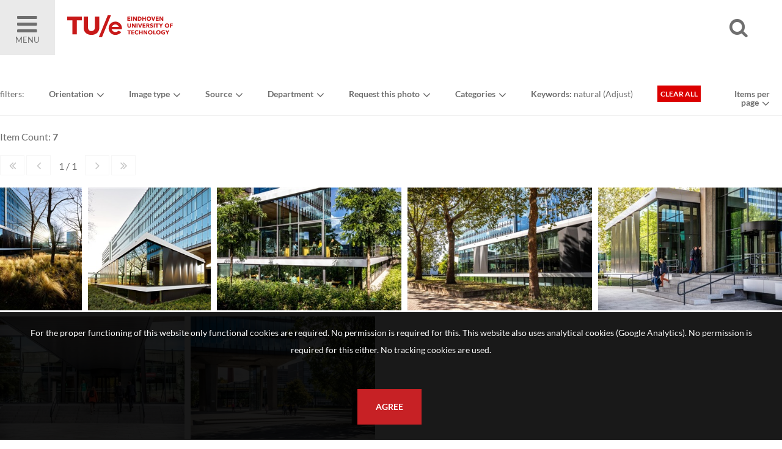

--- FILE ---
content_type: text/html; charset=utf-8
request_url: https://imagebank.tue.nl/search.pp?multikeyword=natural
body_size: 42295
content:
<!DOCTYPE html>
<html xmlns="http://www.w3.org/1999/xhtml" lang="en" xml:lang="en">
	<head>
		
<meta charset="utf-8">
<meta name="Author" content="iMedia B.V. Den Haag" />
<meta name="title" content="TUe Image Bank" />
<meta name="description" content="" />
<meta name="Keywords" content="image bank beeldbank tue" />
<meta name="viewport" content="initial-scale = 1.0,maximum-scale = 1.0" />
<meta http-equiv="X-UA-Compatible" content="IE=edge" />
<meta name="google-site-verification" content="" />

<meta property="og:title" content="TUe Image Bank" />
<meta property="og:description" content="" />
<meta property="og:image" content="img/logos/logo.png" />
<meta property="og:type" content="website" />
<meta property="og:site_name" content="TU/e Image Bank" />


<link rel="canonical" href="https://imagebank.tue.nl/" />
		<style type="text/css">
	@font-face {
    font-family: Lato;
    src: url(/font/lato-regular.woff2) format("woff2"), url(/font/lato-regular.woff) format("woff");
    font-weight: 400;
    font-style: normal;
    font-display: swap
}

@font-face {
    font-family: Lato;
    src: url(/font/lato-bold.woff2) format("woff2"), url(/font/lato-bold.woff) format("woff");
    font-weight: 700;
    font-style: normal;
    font-display: swap
}

@font-face {
    font-family: Gilroy;
    src: url(/font/Gilroy-Light.woff2) format("woff2"), url(/font/Gilroy-Light.woff) format("woff");
    font-weight: 300;
    font-style: normal;
    font-display: swap
}

@font-face {
    font-family: Gilroy;
    src: url(/font/Gilroy-ExtraBold.woff2) format("woff2"), url(/font/Gilroy-ExtraBold.woff) format("woff");
    font-weight: 700;
    font-style: normal;
    font-display: swap
}
</style>

<link rel="apple-touch-icon" sizes="180x180" href="/img/favicons/apple-touch-icon.png">
<link rel="icon" type="image/png" sizes="32x32" href="/img/favicons/favicon-32x32.png">
<link rel="icon" type="image/png" sizes="16x16" href="/img/favicons/favicon-16x16.png">
<link rel="manifest" href="/img/favicons/manifest.json">
<link rel="mask-icon" href="/img/favicons/safari-pinned-tab.svg" color="#5bbad5">
<link rel="shortcut icon" href="/img/favicons/favicon.ico">
<meta name="msapplication-config" content="/img/favicons/browserconfig.xml">
<meta name="theme-color" content="#ffffff">
<style type="text/css">
	
	h1, h2, h3, h4																									{ color: #C72125 }
	a:hover,a:visited:hover																					{ color: #C72125; }

	#page-misc.faq .content-misc .header:hover											{ color: #C72125; }

	.ccbg																														{ background: #C72125 }
	.customcolor																										{ color: #C72125 }
	.poweredby a:hover 																							{ color: #C72125 }

	/* buttons */
	.button.text:hover																							{ color: #C72125;}
	.button.arrow:hover:before																			{ background: #C72125;  }
	.button.customcolor																							{ background: #C72125;  }

	/* forms */
	.input:focus,.textarea:focus																		{ border-bottom: 1px solid #C72125}
	.custominput input:checked ~ i																	{ background: #C72125; border: 1px solid #C72125; }
	.custominput.radio i:after 																			{ background: #C72125; }

	/* header */
	#ctr-header .ctr-counters .button.selection.selectionlb					{ background: #C72125; }
	#ctr-header .links a.button:hover,
	#page-home #ctr-header .links a.button:hover,
	#page-home #ctr-header .links a.button:hover,
	#page-home #ctr-header ul.pulldownmenu ul.submenu a:hover				{ color: #C72125; }
	
	/* mainmenu*/
	#ctr-mainmenu .content .ctr-flex > div a:hover									{ color: #C72125; }
	#ctr-mainmenu a.active																					{ color: #C72125; }
	#ctr-mainmenu #ctr-accountbuttons a															{ background: #C72125; }

	/* searchform */
	#ctr-searchformadvanced .button.advancedsearch									{ background: #C72125; }
	
	/* popups */
	.ctr-popup .header																							{ border-left: 5px solid #C72125; color: #C72125; }
	
	/* loading */
	.loading > div > div 																						{ border: 4px solid #C72125; }

	/* ajax selection */
	#ctr-selection .options .button.square:hover										{ background: #C72125; }
	#ctr-selection .header 																					{ border-left: 5px solid #C72125;  }

	/* search */
	#ctr-searchform .wrapper .submit:hover													{ background: #C72125; }
	#page-search .button.toggleadvancedsearch.active								{ color: #C72125; }

	/* navigation */
	.navigation a:hover																							{ border: 1px solid #C72125; }

	/* thumbnails */
	#ctr-thumbnails.download .downloadbutton												{ background: #C72125; }
	#ctr-thumbnails .selected .thumbnailoptions span.selectionselector,
	#ctr-thumbnails .selectedlb .thumbnailoptions span.selectionselectorlb{ background: #C72125; }

	/* previews */
	#ctr-preview .label																							{ color: #C72125; }
	#ctr-preview #ctr-resolutions .resolution .buttons.selected a.selectionbutton,
	#ctr-popupdownloadmenu .resolution:hover												{ background: #C72125; }
	#ctr-preview #ctr-resolutions .resolution.cropper:hover         { background: #C72125; }
	#ctr-preview #ctr-resolutions a:hover														{ background: #C72125; }
	#ctr-preview #ctr-resolutions .selector.selected								{ background: #C72125; }
	#ctr-preview .button.active																			{ background: #C72125; }
	#ctr-preview .button.white.active,
	#ctr-preview .button.white:hover																{ color: #C72125; }

	/* maps */
	.pp-icon-leaflet																								{ border: 15px solid #C72125; }
	.pp-icon-leaflet::after																					{ background: #C72125;}	

	/* page-selection */
	#ctr-orderthumbnails #ctr-resolutions .resolution.selected a		{ background: #C72125; outline: 1px solid #C72125; }
	#ctr-orderthumbnails .resolution.selected												{ color: #C72125; }

	/* footer */
	#ctr-cookies .ctr-buttons .button 															{ background: #C72125; }
	footer .socialbuttons a:hover																		{ color: #C72125; border-color: #C72125; }

	@media only screen and (min-width:768px) {
	
	}
	@media only screen and (min-width:1200px) { 
		/* ajax selection */
		#ctr-selection .thumbnail .button.delete:hover								{ background: #C72125; }
	}
</style>

<link type="text/css" href="css/default.min.css" rel="stylesheet" media="screen"/>
<link type="text/css" href="css/fontello-embedded.min.css" rel="stylesheet" media="screen"/>

<link rel="stylesheet" href="https://unpkg.com/leaflet@1.3.4/dist/leaflet.css" integrity="sha512-puBpdR0798OZvTTbP4A8Ix/l+A4dHDD0DGqYW6RQ+9jxkRFclaxxQb/SJAWZfWAkuyeQUytO7+7N4QKrDh+drA==" crossorigin=""/>
<link type="text/css" href="css/justifiedGallery.css" rel="stylesheet" media="screen"/>
<link type="text/css" href="css/style.min.css?version=3.0.9494.28737.0" rel="stylesheet" media="screen"/>

<script type="text/javascript" src="js/jquery.general.min.js"></script>
<script type="text/javascript" src="js/autocomplete.min.js"></script>
<script type="text/javascript" src="js/accounts.min.js?version=3.0.9494.28737.0"></script>
<script type="text/javascript" src="js/pulldowns.min.js"></script>
<script type="text/javascript" src="js/jquery.waitforimages.min.js"></script>
<script type="text/javascript" src="js/jquery.validate.min.js"></script>
<script type="text/javascript" src="js/selection.min.js?version=3.0.9494.28737.0"></script>
<script type="text/javascript" src="js/jquery.justifiedGallery.min.js"></script>
<script type="text/javascript" src="js/init-thumbnails.min.js?version=3.0.9494.28737.0"></script>
<script type="text/javascript" src="js/init-form.min.js?version=3.0.9494.28737.0"></script>
<script type="text/javascript" src="js/init-search.min.js?version=3.0.9494.28737.0"></script>
<script type="text/javascript" src="js/init-genericpopup.min.js?version=3.0.9494.28737.0"></script>
<script type="text/javascript" src="js/init-specificpopup.min.js?version=3.0.9494.28737.0"></script>



<script src="https://unpkg.com/leaflet@1.3.4/dist/leaflet.js" integrity="sha512-nMMmRyTVoLYqjP9hrbed9S+FzjZHW5gY1TWCHA5ckwXZBadntCNs8kEqAWdrb9O7rxbCaA4lKTIWjDXZxflOcA==" crossorigin=""></script>
<script type="text/javascript" src="js/init.min.js?version=3.0.9494.28737.0"></script>







<title>Search | TU/e Image Bank</title>
	</head>

	<body id="page-search">
		
		<span id="mobiledevice"></span> 

<span id="f-genericdata"
	data-backgroundid="12820"
	data-selectionid="0"
	
		data-currentpage="1"
		data-pagecount="1"
	
	data-loggedinclient="0"
	data-useselectionlb="0"
	data-usebasket="0"
	data-usagefordownload="0"
></span>
<section class="large nopadding" id="ctr-mainmenu" data-veilclass="menu" data-animationtype="addclass" data-classname="open">
	<div class="content ptl pbm">
		<a href="https://www.tue.nl/en/"><img src="/img/logos/logo-dark.jpg"></a>
		<a href="#" class="button-mobilemenu icon-cancel f-togglegenericpopup ctr-flexalways" data-target="#ctr-mainmenu"></a>
		<a href="https://www.tue.nl/en/"><h4 style="text-transform: capitalize;">Homepage TU/e </h4></a>
		<a href="home.pp"><h4 style="text-transform: capitalize;">Homepage Image bank</h4></a>
			
		<br/>

		<div>
			<h4>About the Image Bank</h4>
			
				
					
						<a href="/misc.pp?code=terms-of-use">Terms of Use</a>
					
					
				
					
						<a href="/misc.pp?code=303">Disclaimer</a>
					
					
				
					
						<a href="/misc.pp?code=306">How to reference sources (mandatory)</a>
					
					
				
					
						<a href="/misc.pp?code=311">Portrait rights  and publications</a>
					
					
				
					
						<a href="/misc.pp?code=312">About us</a>
					
					
				
					
						<a href="/misc.pp?code=310">FAQ</a>
					
					
				
			
		</div>
		<div><span class="icon-mail-alt"></span> <a href="mailto:imagebank@tue.nl" style="display: inline-block;">imagebank@tue.nl</a></div>
		
	</div>
</section>

<header>
	<div class="ctr-flexalways">
		<div class="flex menu">
			<a href="#" class="button-mobilemenu f-togglegenericpopup ctr-flexalways flexmiddle bglight" data-target="#ctr-mainmenu">
				<div>
					<span class="icon-menu-1"></span>
					Menu
				</div>
			</a>
		</div>
		

		<div class="logo flex">
			<a href="home.pp" title="Back to homepage" class="homelink">
				<img src="img/logos/logo.svg">
			</a>
		</div>
				
		<div class="flex auto"></div>
		<div class="flex">
			<a href="#" class="icon-search f-opensearchform ctr-flexalways flexmiddle" id="button-opensearchform" data-target="#ctr-searchform.next"></a>
		</div>
		<div class="flex links">
			<div class="account">

				
				
				
					
						
					
					
				
			</div>

			

			
			

		</div>

		
		
			<div class="ctr-counters flex ctr-flex">
			
				
				

				

			</div>
		
	</div>
</header>

		<main>
			
			
	<div id="ctr-searchform" class="next">
		<a href="#" class="close icon-cancel f-opensearchform ctr-flexalways flexmiddle" data-target="#ctr-searchform.next"></a>
		<form id="f-form-search" class="f-form-search" accept-charset="utf-8">
			<input type="hidden" name="searchinallfields" value="1" class="hidden">
			<div class="wrapper">
				<div>
					<input type="text" class="input f-autocomplete" name="multikeyword" id="" placeholder="search US English keywords, click the magnifier for all photos" value="natural"/>
				</div>
				<div class="ctr-submit">
					<input type="submit" class="submit button fontello" value="&#xe805;">
				</div>
			</div>
		</form>
	</div>

			
			
			<div id="ctr-content">
				<div class="ctr-veilloading f-veilloading displaynone">
	<div class="content">
		<div class="loading centered"><div><div></div><div></div></div></div>
		<div class="text">Loading. Please wait.</div>
	</div>
</div>
				
				
				
				
					

						
						<div id="ctr-searchresult">
							
	
	<div id="ctr-searchformadvanced" class="ctr-flex">
		<div class="flex">
			<form id="f-form-searchadvanced" class="flex f-advancedsearch">
				<input type="hidden" name="multikeyword">
				
				<div class="ctr-flex">
					<div class="section flex screenonly">filters:</div>
					
					<div class="section flex">
						<ul class="f-pulldownmenu pulldownmenu">
							<li class="trigger">
								<a href="#"><b>Orientation</b></a>
								<ul class="submenu">
									<label class="custominput checkbox"><input type="checkbox" name="orientation" value="1" class="f-formfield-triggersubmit" >Landscape<i></i></label>
									<label class="custominput checkbox"><input type="checkbox" name="orientation" value="2" class="f-formfield-triggersubmit" >Portrait<i></i></label>
									<label class="custominput checkbox"><input type="checkbox" name="orientation" value="3" class="f-formfield-triggersubmit" >Square<i></i></label>
									<label class="custominput checkbox"><input type="checkbox" name="orientation" value="4" class="f-formfield-triggersubmit" >Panoramic<i></i></label>
								</ul>
							</li>
						</ul>
					</div>

					
					<div class="section flex">
						<ul class="f-pulldownmenu pulldownmenu">
							<li class="trigger">
								<a href="#"><b>Image type</b></a>
								<ul class="submenu">
									<label class="custominput checkbox"><input type="checkbox" class="f-formfield-triggersubmit" name="ObjectType" value="0" checked="checked">Photos<i></i></label>
									<label class="custominput checkbox"><input type="checkbox" class="f-formfield-triggersubmit" name="ObjectType" value="1" checked="checked">Videos<i></i></label>
								</ul>
							</li>
						</ul>
					</div>
					
					
					<div class="section flex">
						<ul class="f-pulldownmenu pulldownmenu">
							<li class="trigger">
								<a href="#"><b>Source</b></a>
								<ul class="submenu">
									<label class="customselect">
										<select name="sourceids" class="f-formfield-triggersubmit">
											<option value="0">All</option>
											
												<option value="20" >
													Alesander Aydin
												</option>
											
												<option value="4" >
													Angeline Swinkels | Fotograaf
												</option>
											
												<option value="2" >
													Bart van Overbeeke Photography
												</option>
											
												<option value="5" >
													Bram Berkien Photographer
												</option>
											
												<option value="28" >
													Christ Clijsen | Twicer
												</option>
											
												<option value="36" >
													Danielle Sent JADS
												</option>
											
												<option value="13" >
													Elodie Burrillon Photography
												</option>
											
												<option value="35" >
													Els Oostveen JADS 
												</option>
											
												<option value="37" >
													Focality Media
												</option>
											
												<option value="31" >
													Freekje Groenemans Fotografie
												</option>
											
												<option value="33" >
													Hagemeier Fotografie
												</option>
											
												<option value="32" >
													Ingredient Media
												</option>
											
												<option value="6" >
													Kim Balster fotografie
												</option>
											
												<option value="25" >
													Levi Baruch
												</option>
											
												<option value="26" >
													Lieke van den Oord | Twicer
												</option>
											
												<option value="18" >
													Loraine Bodewes Fotografie
												</option>
											
												<option value="21" >
													Miroslaw Faes
												</option>
											
												<option value="12" >
													Nando Harmsen Fotografie
												</option>
											
												<option value="7" >
													Norbert van Onna | Architectuurfotografie
												</option>
											
												<option value="19" >
													Odette Beekmans | Photodette
												</option>
											
												<option value="22" >
													Pantelis Katsis
												</option>
											
												<option value="29" >
													Rien Boonstoppel Fotografie
												</option>
											
												<option value="17" >
													Rien Meulman Fotografie
												</option>
											
												<option value="9" >
													Rob Stork Fotograaf
												</option>
											
												<option value="11" >
													Sicco van Grieken fotograaf
												</option>
											
												<option value="14" >
													Tim Meijer Fotografie
												</option>
											
												<option value="1" >
													TU/e
												</option>
											
												<option value="27" >
													Twycer | www.twycer.nl
												</option>
											
												<option value="15" >
													Veldkamp Produkties
												</option>
											
												<option value="8" >
													Vincent van den Hoogen Fotografie
												</option>
											
												<option value="10" >
													William Moore Fotografie
												</option>
											
										</select>
										<div class="arrow icon-angle-down"></div>
									</label>
								</ul>
							</li>
						</ul>
					</div>
					
					
					
						
					
						
							
								
									<div class="section flex">
										<span style="display: none">All</span>

										<ul class="f-pulldownmenu pulldownmenu">
											<li class="trigger">
												<a href="#"><b id="field-6">Department</b></a>
												<ul class="submenu">
													<div>
														
														
															<label class="customselect">
																<select name="metadatafield6" class="select large f-formfield-triggersubmit">
																	<option value="0">All</option>
																									
																		<option value="500" >
																			Applied Physics and Science Education (APSE)
																		</option>
																									
																		<option value="2744" >
																			Applied Physics and Science Education (APSE) & Chemical Engineering and Chemistry (CE&C)
																		</option>
																									
																		<option value="819" >
																			Applied Physics and Science Education (APSE) & Electrical Engineering (EE)
																		</option>
																									
																		<option value="2748" >
																			Applied Physics and Science Education (APSE) & Electrical Engineering (EE) & Mathematics and Computer Science (M&CS)
																		</option>
																									
																		<option value="501" >
																			Biomedical Engineering (BME)
																		</option>
																									
																		<option value="2750" >
																			Biomedical Engineering (BME) & Chemical Engineering and Chemistry (CE&C)
																		</option>
																									
																		<option value="3764" >
																			Biomedical Engineering (BME) & Electrical Engineering (EE)
																		</option>
																									
																		<option value="502" >
																			Built Environment (BE)
																		</option>
																									
																		<option value="503" >
																			Chemical Engineering and Chemistry (CE&C)
																		</option>
																									
																		<option value="6056" >
																			Chemical Engineering and Chemistry (CE&C) & Industrial Engineering and Innovation Sciences (IE&IS)
																		</option>
																									
																		<option value="8447" >
																			Data Science (JADS)
																		</option>
																									
																		<option value="2742" >
																			Eindhoven School of Education (ESoE)
																		</option>
																									
																		<option value="504" >
																			Electrical Engineering (EE)
																		</option>
																									
																		<option value="5877" >
																			Electrical Engineering (EE) & Mathematics and Computer Science (M&CS)
																		</option>
																									
																		<option value="505" >
																			Industrial Design (ID)
																		</option>
																									
																		<option value="2745" >
																			Industrial Design (ID) & Electrical Engineering (EE)
																		</option>
																									
																		<option value="506" >
																			Industrial Engineering and Innovation Sciences (IE&IS)
																		</option>
																									
																		<option value="820" >
																			Industrial Engineering and Innovation Sciences (IE&IS) & Industrial Design (ID)
																		</option>
																									
																		<option value="2749" >
																			Industrial Engineering and Innovation Sciences (IE&IS) & Mechanical Engineering (ME)
																		</option>
																									
																		<option value="3892" >
																			innovation Space (iS)
																		</option>
																									
																		<option value="507" >
																			Mathematics and Computer Science (M&CS)
																		</option>
																									
																		<option value="3591" >
																			Mathematics and Computer Science (M&CS) & Mechanical Engineering (ME)
																		</option>
																									
																		<option value="508" >
																			Mechanical Engineering (ME)
																		</option>
																									
																		<option value="821" >
																			Mechanical Engineering (ME) & Biomedical Engineering (BME)
																		</option>
																	
																</select>
																<div class="arrow icon-angle-down"></div>
															</label>
														

														
														

														
														
													</div>
												</ul>
											</li>
										</ul>
									</div>
								
							
						
					
						
							
								
									<div class="section flex">
										<span style="display: none">All</span>

										<ul class="f-pulldownmenu pulldownmenu">
											<li class="trigger">
												<a href="#"><b id="field-31">Request this photo</b></a>
												<ul class="submenu">
													<div>
														
														

														
																							
															
																<label class="custominput checkbox"><input type="checkbox" class="f-formfield-triggersubmit" name="MetadataField31" value="7339" >This photo is available upon request only, use the 'respond to this image' button underneath the photo.<i></i></label>
															
														

														
														
													</div>
												</ul>
											</li>
										</ul>
									</div>
								
							
						
					
						
							
								
									<div class="section flex">
										<span style="display: none">All</span>

										<ul class="f-pulldownmenu pulldownmenu">
											<li class="trigger">
												<a href="#"><b id="field-32">Categories</b></a>
												<ul class="submenu">
													<div>
														
														
															<label class="customselect">
																<select name="metadatafield32" class="select large f-formfield-triggersubmit">
																	<option value="0">All</option>
																									
																		<option value="8004" >
																			Campus
																		</option>
																									
																		<option value="8002" >
																			Education
																		</option>
																									
																		<option value="8006" >
																			Events
																		</option>
																									
																		<option value="8382" >
																			Executive Board
																		</option>
																									
																		<option value="8398" >
																			JADS - Den Bosch
																		</option>
																									
																		<option value="8001" >
																			MomenTUm - a summary of recent years
																		</option>
																									
																		<option value="8005" >
																			People
																		</option>
																									
																		<option value="8003" >
																			Research
																		</option>
																									
																		<option value="8667" >
																			Semicon - Future Chips
																		</option>
																									
																		<option value="8000" >
																			Student Life
																		</option>
																									
																		<option value="8007" >
																			Student Teams
																		</option>
																									
																		<option value="7998" >
																			Study Information Events
																		</option>
																									
																		<option value="8489" >
																			Supportive Staff
																		</option>
																									
																		<option value="9234" >
																			V3 Profile Selection Day
																		</option>
																									
																		<option value="8008" >
																			Vitality Hub
																		</option>
																									
																		<option value="7999" >
																			Women in Science
																		</option>
																	
																</select>
																<div class="arrow icon-angle-down"></div>
															</label>
														

														
														

														
														
													</div>
												</ul>
											</li>
										</ul>
									</div>
								
							
						
					
					
				
					
					
					<div class="section flex keyword"><b>Keywords:</b> natural (<a href="#" class="f-opensearchform" data-target="#ctr-searchform.next">Adjust</a>)</div>
					<div class="section flex"><a href="search.pp?flush=1" title="Search again" class="button tiny red">Clear all</a></div>

				</div>
			</form>
		</div>
		<div class="flex one txtright">
			<div class="thumbsperpage">
				<ul class="f-pulldownmenu pulldownmenu" >
					<li class="trigger">
						<a href="#"><b>Items per page</b></a>
						<ul class="submenu">
							<a href="processyourpreference.pp?thumbspagesize=20"><b>20</b> Item</a>
							<a href="processyourpreference.pp?thumbspagesize=50"><b>50</b> Item</a>
							<a href="processyourpreference.pp?thumbspagesize=100"><b>100</b> Item</a>
							<a href="processyourpreference.pp?thumbspagesize=200"><b>200</b> Item</a>
						</ul>
					</li>
				</ul>
			</div>
		</div>
	</div>


							<div class="content auto">
								
								

								
								

									
								

								
								
									<div class="info">
										Item Count: <b>7</b>

										

										<div id="ctr-navigation-top" class="navigation">
	
	<div class="navigationbuttons">
		<a href="#" id="nav-tofirst" class="nav-firstpage inactive"><span class="icon-angle-double-left"></span></a>
		<a href="#" id="" class="nav-previouspage inactive"><span class="icon-angle-left"></span></a>
		<div class="pages">1 / 1</div>
		<a href="#" id="" class="fnav-nextpage inactive"><span class="icon-angle-right"></span></a>
		<a href="#" id="nav-tolast" class="nav-lastpage inactive" ><span class="icon-angle-double-right"></span></a>
	</div>

	
</div>


									</div>
									

	<div id="ctr-thumbnails" class="f-justifiedgallery">
		
			<div class="thumbnail   download" id="2531" data-pictureid="2531">
				<a href='search.pp?pictureid=2531&page=1&pos=1' data-id='2531'>
					
						<img src="https://thumbnail.picturepack.com/tueimagebank/0000-4999/2531.jpg" alt="" title="" class="thumbnailimage" />
					
					
					
					
					
				</a>
				
				<div class="thumbnailoptions">
					
					
					

					
				</div>
			</div>
		
			<div class="thumbnail   download" id="2530" data-pictureid="2530">
				<a href='search.pp?pictureid=2530&page=1&pos=2' data-id='2530'>
					
						<img src="https://thumbnail.picturepack.com/tueimagebank/0000-4999/2530.jpg" alt="" title="" class="thumbnailimage" />
					
					
					
					
					
				</a>
				
				<div class="thumbnailoptions">
					
					
					

					
				</div>
			</div>
		
			<div class="thumbnail   download" id="788" data-pictureid="788">
				<a href='search.pp?pictureid=788&page=1&pos=3' data-id='788'>
					
						<img src="https://thumbnail.picturepack.com/tueimagebank/0000-4999/788.jpg" alt="" title="" class="thumbnailimage" />
					
					
					
					
					
				</a>
				
				<div class="thumbnailoptions">
					
					
					

					
				</div>
			</div>
		
			<div class="thumbnail   download" id="785" data-pictureid="785">
				<a href='search.pp?pictureid=785&page=1&pos=4' data-id='785'>
					
						<img src="https://thumbnail.picturepack.com/tueimagebank/0000-4999/785.jpg" alt="" title="" class="thumbnailimage" />
					
					
					
					
					
				</a>
				
				<div class="thumbnailoptions">
					
					
					

					
				</div>
			</div>
		
			<div class="thumbnail   download" id="780" data-pictureid="780">
				<a href='search.pp?pictureid=780&page=1&pos=5' data-id='780'>
					
						<img src="https://thumbnail.picturepack.com/tueimagebank/0000-4999/780.jpg" alt="" title="" class="thumbnailimage" />
					
					
					
					
					
				</a>
				
				<div class="thumbnailoptions">
					
					
					

					
				</div>
			</div>
		
			<div class="thumbnail   download" id="776" data-pictureid="776">
				<a href='search.pp?pictureid=776&page=1&pos=6' data-id='776'>
					
						<img src="https://thumbnail.picturepack.com/tueimagebank/0000-4999/776.jpg" alt="" title="" class="thumbnailimage" />
					
					
					
					
					
				</a>
				
				<div class="thumbnailoptions">
					
					
					

					
				</div>
			</div>
		
			<div class="thumbnail   download" id="774" data-pictureid="774">
				<a href='search.pp?pictureid=774&page=1&pos=7' data-id='774'>
					
						<img src="https://thumbnail.picturepack.com/tueimagebank/0000-4999/774.jpg" alt="" title="" class="thumbnailimage" />
					
					
					
					
					
				</a>
				
				<div class="thumbnailoptions">
					
					
					

					
				</div>
			</div>
		
	</div>

									<div><div id="ctr-navigation-bottom" class="navigation">
	<div class="form-gotopage">
		<form method="get" id="f-gotopage" class="f-form-gotocustompage"><input type="text" name="page" value="1" title="Enter a page number and press enter" /> </form> Of 1
	</div>
	<div class="clear">
		<a href="#" class="nav-previouspage inactive"><span class="icon-angle-left"></span></a>
		<a href="#" class="nav-nextpage inactive"><span class="icon-angle-right"></span></a>
	</div>	
</div></div>
								
							</div>
						</div>
						

					

					




					
				
			</div>
			
		</main>
		
		<footer>
	<section class="large">
		<div class="content ctr-flex">
			
			<div class="flex one">
				<h4>About the Image Bank</h4>
				
					
						
							<li><a href="/misc.pp?code=terms-of-use">Terms of Use</a></li>
						
						
					
						
							<li><a href="/misc.pp?code=303">Disclaimer</a></li>
						
						
					
						
							<li><a href="/misc.pp?code=306">How to reference sources (mandatory)</a></li>
						
						
					
						
							<li><a href="/misc.pp?code=311">Portrait rights  and publications</a></li>
						
						
					
						
							<li><a href="/misc.pp?code=312">About us</a></li>
						
						
					
						
							<li><a href="/misc.pp?code=310">FAQ</a></li>
						
						
					
				
			</div>

			
			<div class="flex one socialbuttons clear">
				<h4>Follow us</h4>
				<a href="https://www.facebook.com/TU.Eindhoven" class="button icon-facebook facebook" target="_blank" title="Follow us on Facebook"></a>
				
				<a href="https://www.instagram.com/tueindhoven/" class="button icon-instagram instagram" target="_blank" title="Follow us on Instagram"></a>
				<a href="https://www.linkedin.com/company/4838" class="button icon-linkedin linkedin" target="_blank" title="Follow us on LinkedIn"></a>
				<a href="https://www.youtube.com/user/tueindhoven" class="button icon-youtube youtube" target="_blank" title="Follow us on YouTube"></a>
				
				
			</div>
			
			<div class="flex one">
				<h4>Postal address</h4>
				<div>
					<b>Eindhoven University of Technology</b><br/>
					PO Box 513<br/>
					5600 MB Eindhoven<br/>
					The Netherlands<br/>
					<br/>
					
					<span class="icon-mail-alt"></span> <a href="mailto:imagebank@tue.nl">imagebank@tue.nl</a>
					
					
					
				</div>
			</div>
			
		</div>
		
	</section>
	<div class="line"></div>
	<div class="copyright txtcenter">
		Copyright TU/e Image Bank 2026 | powered by <b><a href="http://www.picturepack.com" target="_blank">Picture Pack</a></b>
	</div>
</footer>


	<div id="ctr-cookies">
		<p>For the proper functioning of this website only functional cookies are required. No permission is required for this. This website also uses analytical cookies (Google Analytics). No permission is required for this either. No tracking cookies are used.</p>
		<div class="ctr-buttons">
			<a href="#0" class="button f-setcookiepreferences" data-preference="1">Agree</a>
		</div>
	</div>

<div class="ctr-veil f-veil"></div>




<div class="f-genericpopup ctr-popup medium displaynone fixed" id="ctr-popupselection-clear" data-beforeshow="loadPopupContent" data-template="selection/ajax-selectionclear"></div>


<div class="f-genericpopup ctr-popup medium displaynone fixed" id="ctr-popupsearch-save" ></div>


<div class="f-genericpopup ctr-popup medium displaynone fixed" id="ctr-popupdeleteaccount" data-beforeshow="loadPopupContent" data-template="account/ajax-deleteaccount"></div>

 


<div class="f-genericpopup ctr-popup medium displaynone fixed" id="ctr-popupdownload">

	<a href="#0" class="f-closepopupdownload header" data-target="#ctr-popupdownload">
		<span class="button close icon icon-cancel"></span>
		Download
	</a>
	
	<div id="download-popupform" class="body">
		<div id="form-usage">
			<p>Please indicate the usage for this image below.</p>
			<div class="errormessage">
				<p class="displaynone" id="download-popupform-feedback">You did not fill in any usage.</p>
				<p class="displaynone" id="download-popupform-error">Downloading is currently not possible, probably because you are not logged in. Make sure you are logged in (press <a href="javascript:location.reload();"> </a> here to reload the page) and try again.</p>
			</div>
			<form id="usageform" data-params="">
				<input type="hidden" id="usageform-prfid" name="prfid">
				<textarea id="usageform-usage" name="usage" class="textarea large"></textarea>
				<br/><br/>

				
				<label class="custominput checkbox">
					<input type="checkbox" class="checkbox f-checkboxaction f-unckeck" id="submitbutton-register" data-action="toggle" data-target="#downloadbutton" />
					
					I agree to the &nbsp;<a href="misc.pp?code=termsandconditions" target="_blank">terms and conditions</a>
					<i></i>
				</label>
				<div id="downloadbutton" class="displaynone">
					<a href="#" class="button full customcolor f-submitusage" id="submit-button" onfocus="this.blur();">Send</a>
				</div>
			</form>
		</div>
		
		<div id="form-usage-downloadbutton" style="display: none">
			<p>Thank you. You can download your item below.</p>
			<a href="#" id="form-usage-downloadlink" class="button full customcolor f-closepopupdownload" data-target="#ctr-popupdownload">Download</a>
		</div>
	</div>
</div>


<div class="f-genericpopup ctr-popup medium displaynone fixed" id="ctr-zipdelivery">
	<a href="#0" class="f-closepopupdownload header" data-target="#ctr-zipdelivery">
		<span class="button close icon icon-cancel"></span>
		Download
	</a>

	<div class="body">
		<div class="textcontent">
			<div id="download-popupform">
				<div id="zipdelivery_waiting" class="displaynone">
					<div class="loading centered"><div><div></div><div></div></div></div>
					<p>Please wait a moment, your zip file will now be created.</p>
					<br/>
				</div>
				<div id="zipdelivery_succes" class="displaynone">
					<p>Your images are prepared. You will receive an email with a link to download the zip file. This process can take a few minutes.</p>
				</div>
				<div id="zipdelivery_error" class="displaynone">
					<p>An error has occurred. Your zip file could not be generated.</p>
				</div>
				<div class="submitbutton">
					<a href="#" class="button full customcolor f-closepopupdownload" data-target="#ctr-zipdelivery">Close</a>
				</div>
			</div>

		</div>
	</div>
</div>
<div id="ctr-login" class="f-genericpopup ctr-popup medium login displaynone">
	
	<div id="ctr-loginform">
		<div class="ctr-veilloading f-veilloading displaynone">
	<div class="content">
		<div class="loading centered"><div><div></div><div></div></div></div>
		<div class="text">Loading. Please wait.</div>
	</div>
</div>
		
			
			<a href="#0" class="f-togglegenericpopup header" data-target="#ctr-login">
				<span class="button close icon icon-cancel"></span>
				Log in
			</a>
		
		

		
		<div id="ctr-loginformbody" class="body">
			<p>Please login below with your credentials or create an account.</p>
			<div id="message-errorlogin" class="errormessage displaynone">
				<span id="error-login0" class="displaynone"><p>There is no account with this data. Customize your credentials and try again.</p></span>
				<span id="error-login1" class="displaynone"><p>You have requested a new password. Did not you receive this email? Try to request a password or contact us.</p></span>
				<span id="error-login2" class="displaynone"><p>Your account has expired</p></span>
				<span id="error-login3" class="displaynone"><p>Your account has been disabled because tried to log in with the wrong data too often. Request a new password through 'Forgot Password'</p></span>
			</div>
			<form name="loginform" id="loginform" class="f-loginform">
				<div class="group">
					<input type="text" name="loginname" id="fld-loginnamelogin" class="input large first" tabindex="1" autofocus placeholder="Email" />
					<input type="password" name="password" id="fld-passwordlogin" class="input large" tabindex="2" placeholder="Password" />
				</div>
				
				
					<label class="custominput checkbox">
						<input class="checkbox" type="checkbox" value="1" name="rememberme" id="fld-rememberme" tabindex="3" />
						Stay logged in on this computer
						<i></i>
					</label>
				
				
				<div class="submitbutton">
					<input type="submit" value="Log in" class="button medium customcolor">
				</div>

				<div class="links container">
					<a href="#" class="f-togglepasswordform">Forgot password</a>&nbsp;|
					<a href="register.pp">Create account</a>
				</div>
			</form>
		</div>
	</div>
	<div id="ctr-passwordform" class="f-genericpopup ctr-popup medium displaynone" >
		
		<div class="ctr-veilloading f-veilloading displaynone">
	<div class="content">
		<div class="loading centered"><div><div></div><div></div></div></div>
		<div class="text">Loading. Please wait.</div>
	</div>
</div>

		<a href="#0" class="f-togglepasswordform header">
			<span class="button close icon icon-cancel"></span>
			Forgot password
		</a>

		<div id="ctr-passwordformbody" class="body">
			<p>Enter the emailaddress you used to register at the image library. You will receive an email to change your credentials.</p>
			<div id="message-erroremaillogin" class="errormessage displaynone">
				<span class="displaynone" id="message1-emailpassword" class="closedivs errormessage"><p>You did not enter an email address. Please enter a valid email address.</p></span>
				<span class="displaynone" id="message2-emailpassword" class="closedivs errormessage"><p>If this email address is known to us, we have sent an email with a link to enter a new password.</p></span>
			</div>	
			
			<form method="post" name="password" class="f-retrievepasswordform f-validate validate" id="form-retrievepassword" action="" method="POST" data-callback="RetrievePasswordCallback()" novalidate="novalidate">
				<div class="group">
					<input name="email" id="fld-emailpassword" placeholder="email address" class="input large first" data-email="1" data-required="1" data-message="This is a required field" data-message-email-invalid="The email address you entered is invalid. Please make sure you have entered a valid email address in the format user@domain.com.">
				</div>
				<div class="submitbutton">
					<input type="submit" class="button full customcolor" value="Send">
				</div>	

				<div class="links container">
					<a href="#" class="f-togglepasswordform">Log in</a>&nbsp;|
					<a href="register.pp">Create account</a>
				</div>
			</form>
		</div>

		
		<div id="ctr-passwordfeedback" class="displaynone">
			<div class="body">
				<div class="textcontent">
					<p>If this email address is known to us, we have sent an email with a link to enter a new password.</p>
				</div>
				<a href="#" class="button full customcolor f-togglepasswordform" style="position: absolute; bottom: 25px; right: 30px; left: 30px; width: auto">Close</a>
				
			</div>
		</div>
	</div>
</div>


		
	</body>
</html>